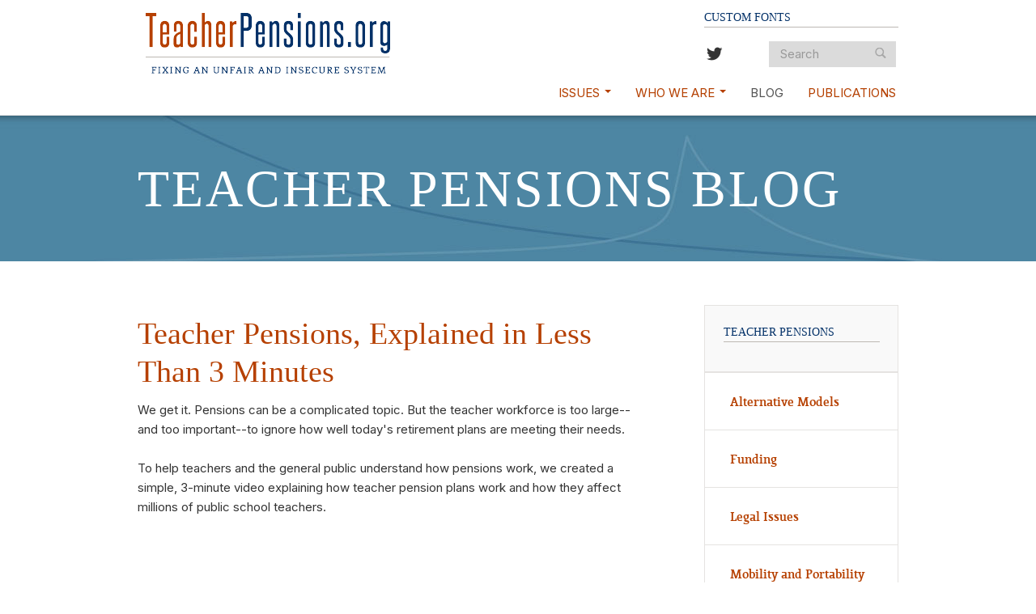

--- FILE ---
content_type: text/html; charset=utf-8
request_url: https://www.teacherpensions.org/blog?page=5
body_size: 19695
content:
<!DOCTYPE html>
<html lang="en" dir="ltr"
  xmlns:content="http://purl.org/rss/1.0/modules/content/"
  xmlns:dc="http://purl.org/dc/terms/"
  xmlns:foaf="http://xmlns.com/foaf/0.1/"
  xmlns:rdfs="http://www.w3.org/2000/01/rdf-schema#"
  xmlns:sioc="http://rdfs.org/sioc/ns#"
  xmlns:sioct="http://rdfs.org/sioc/types#"
  xmlns:skos="http://www.w3.org/2004/02/skos/core#"
  xmlns:xsd="http://www.w3.org/2001/XMLSchema#">
<head profile="http://www.w3.org/1999/xhtml/vocab">
  <meta charset="utf-8">
  <meta name="viewport" content="width=device-width, initial-scale=1.0">
  <meta http-equiv="Content-Type" content="text/html; charset=utf-8" />
<link rel="alternate" type="application/rss+xml" title="Recent Blog Posts" href="https://www.teacherpensions.org/blog/feed" />
<script id="mcjs">!function(c,h,i,m,p){m=c.createElement(h),p=c.getElementsByTagName(h)[0],m.async=1,m.src=i,p.parentNode.insertBefore(m,p)}(document,"script","https://chimpstatic.com/mcjs-connected/js/users/62952d1d0f23d61937081ed4a/ce24bdeae3afa306e28e2c9a0.js");</script><link rel="shortcut icon" href="https://www.teacherpensions.org/sites/all/themes/bep/favicon.ico" type="image/vnd.microsoft.icon" />
<meta name="generator" content="Drupal 7 (https://www.drupal.org)" />
<link rel="canonical" href="https://www.teacherpensions.org/blog" />
<link rel="shortlink" href="https://www.teacherpensions.org/blog" />
<meta property="og:site_name" content="TeacherPensions.org" />
<meta property="og:type" content="article" />
<meta property="og:url" content="https://www.teacherpensions.org/blog" />
<meta property="og:title" content="Teacher Pensions Blog" />
<meta name="twitter:card" content="summary" />
<meta name="twitter:url" content="https://www.teacherpensions.org/blog" />
<meta name="twitter:title" content="Teacher Pensions Blog" />
  <title>Teacher Pensions Blog | Page 6 | TeacherPensions.org</title>
  <style>
@import url("https://www.teacherpensions.org/modules/system/system.base.css?s8v5wy");
</style>
<style>
@import url("https://www.teacherpensions.org/modules/field/theme/field.css?s8v5wy");
@import url("https://www.teacherpensions.org/sites/all/modules/contrib/views/css/views.css?s8v5wy");
@import url("https://www.teacherpensions.org/sites/all/modules/contrib/media/modules/media_wysiwyg/css/media_wysiwyg.base.css?s8v5wy");
</style>
<style>
@import url("https://www.teacherpensions.org/sites/all/modules/contrib/ctools/css/ctools.css?s8v5wy");
@import url("https://www.teacherpensions.org/sites/all/modules/contrib/panels/css/panels.css?s8v5wy");
</style>
<style>
@import url("https://www.teacherpensions.org/sites/all/themes/bep/css/style.css?s8v5wy");
</style>
  <!-- HTML5 element support for IE6-8 -->
  <!--[if lt IE 9]>
    <script src="//html5shiv.googlecode.com/svn/trunk/html5.js"></script>
  <![endif]-->
  <script src="//ajax.googleapis.com/ajax/libs/jquery/1.12.4/jquery.min.js"></script>
<script>window.jQuery || document.write("<script src='/sites/all/modules/contrib/browserclass/jquery_update/replace/jquery/1.12/jquery.min.js'>\x3C/script>")</script>
<script src="https://www.teacherpensions.org/misc/jquery-extend-3.4.0.js?v=1.12.4"></script>
<script src="https://www.teacherpensions.org/misc/jquery-html-prefilter-3.5.0-backport.js?v=1.12.4"></script>
<script src="https://www.teacherpensions.org/misc/jquery.once.js?v=1.2"></script>
<script src="https://www.teacherpensions.org/misc/drupal.js?s8v5wy"></script>
<script src="https://www.teacherpensions.org/sites/all/modules/contrib/browserclass/jquery_update/js/jquery_browser.js?v=0.0.1"></script>
<script src="https://www.teacherpensions.org/misc/form-single-submit.js?v=7.99"></script>
<script src="https://www.teacherpensions.org/sites/all/modules/contrib/entityreference/js/entityreference.js?s8v5wy"></script>
<script src="https://www.teacherpensions.org/sites/all/modules/contrib/google_analytics/googleanalytics.js?s8v5wy"></script>
<script src="https://www.teacherpensions.org/sites/all/modules/contrib/field_group/field_group.js?s8v5wy"></script>
<script src="https://www.googletagmanager.com/gtag/js?id=G-CVYG64YV8Q"></script>
<script>window.dataLayer = window.dataLayer || [];function gtag(){dataLayer.push(arguments)};gtag("js", new Date());gtag("set", "developer_id.dMDhkMT", true);gtag("config", "G-CVYG64YV8Q", {"groups":"default"});</script>
<script src="https://www.teacherpensions.org/sites/all/modules/custom/bep_helper/js/bep-rss-feed.js?s8v5wy"></script>
<script src="https://www.teacherpensions.org/sites/all/themes/bep/bootstrap/js/bootstrap-affix.js?s8v5wy"></script>
<script src="https://www.teacherpensions.org/sites/all/themes/bep/bootstrap/js/bootstrap-alert.js?s8v5wy"></script>
<script src="https://www.teacherpensions.org/sites/all/themes/bep/bootstrap/js/bootstrap-button.js?s8v5wy"></script>
<script src="https://www.teacherpensions.org/sites/all/themes/bep/bootstrap/js/bootstrap-carousel.js?s8v5wy"></script>
<script src="https://www.teacherpensions.org/sites/all/themes/bep/bootstrap/js/bootstrap-collapse.js?s8v5wy"></script>
<script src="https://www.teacherpensions.org/sites/all/themes/bep/bootstrap/js/bootstrap-dropdown.js?s8v5wy"></script>
<script src="https://www.teacherpensions.org/sites/all/themes/bep/bootstrap/js/bootstrap-modal.js?s8v5wy"></script>
<script src="https://www.teacherpensions.org/sites/all/themes/bep/bootstrap/js/bootstrap-tooltip.js?s8v5wy"></script>
<script src="https://www.teacherpensions.org/sites/all/themes/bep/bootstrap/js/bootstrap-popover.js?s8v5wy"></script>
<script src="https://www.teacherpensions.org/sites/all/themes/bep/bootstrap/js/bootstrap-scrollspy.js?s8v5wy"></script>
<script src="https://www.teacherpensions.org/sites/all/themes/bep/bootstrap/js/bootstrap-transition.js?s8v5wy"></script>
<script src="https://www.teacherpensions.org/sites/all/themes/bep/bootstrap/js/bootstrap-typeahead.js?s8v5wy"></script>
<script>jQuery.extend(Drupal.settings, {"basePath":"\/","pathPrefix":"","setHasJsCookie":0,"ajaxPageState":{"theme":"bep","theme_token":"bY1NWvSJ2a84bftpncLW7dldKYzIWt-wJGkLEUnF-Fg","js":{"\/\/ajax.googleapis.com\/ajax\/libs\/jquery\/1.12.4\/jquery.min.js":1,"0":1,"misc\/jquery-extend-3.4.0.js":1,"misc\/jquery-html-prefilter-3.5.0-backport.js":1,"misc\/jquery.once.js":1,"misc\/drupal.js":1,"sites\/all\/modules\/contrib\/browserclass\/jquery_update\/js\/jquery_browser.js":1,"misc\/form-single-submit.js":1,"sites\/all\/modules\/contrib\/entityreference\/js\/entityreference.js":1,"sites\/all\/modules\/contrib\/google_analytics\/googleanalytics.js":1,"sites\/all\/modules\/contrib\/field_group\/field_group.js":1,"https:\/\/www.googletagmanager.com\/gtag\/js?id=G-CVYG64YV8Q":1,"1":1,"sites\/all\/modules\/custom\/bep_helper\/js\/bep-rss-feed.js":1,"sites\/all\/themes\/bep\/bootstrap\/js\/bootstrap-affix.js":1,"sites\/all\/themes\/bep\/bootstrap\/js\/bootstrap-alert.js":1,"sites\/all\/themes\/bep\/bootstrap\/js\/bootstrap-button.js":1,"sites\/all\/themes\/bep\/bootstrap\/js\/bootstrap-carousel.js":1,"sites\/all\/themes\/bep\/bootstrap\/js\/bootstrap-collapse.js":1,"sites\/all\/themes\/bep\/bootstrap\/js\/bootstrap-dropdown.js":1,"sites\/all\/themes\/bep\/bootstrap\/js\/bootstrap-modal.js":1,"sites\/all\/themes\/bep\/bootstrap\/js\/bootstrap-tooltip.js":1,"sites\/all\/themes\/bep\/bootstrap\/js\/bootstrap-popover.js":1,"sites\/all\/themes\/bep\/bootstrap\/js\/bootstrap-scrollspy.js":1,"sites\/all\/themes\/bep\/bootstrap\/js\/bootstrap-transition.js":1,"sites\/all\/themes\/bep\/bootstrap\/js\/bootstrap-typeahead.js":1},"css":{"modules\/system\/system.base.css":1,"modules\/field\/theme\/field.css":1,"sites\/all\/modules\/contrib\/views\/css\/views.css":1,"sites\/all\/modules\/contrib\/media\/modules\/media_wysiwyg\/css\/media_wysiwyg.base.css":1,"sites\/all\/modules\/contrib\/ctools\/css\/ctools.css":1,"sites\/all\/modules\/contrib\/panels\/css\/panels.css":1,"sites\/all\/themes\/bep\/css\/style.css":1}},"field_group":{"div":"full"},"better_exposed_filters":{"views":{"blog":{"displays":{"page":{"filters":[]}}}}},"googleanalytics":{"account":["G-CVYG64YV8Q"],"trackOutbound":1,"trackMailto":1,"trackDownload":1,"trackDownloadExtensions":"7z|aac|arc|arj|asf|asx|avi|bin|csv|doc(x|m)?|dot(x|m)?|exe|flv|gif|gz|gzip|hqx|jar|jpe?g|js|mp(2|3|4|e?g)|mov(ie)?|msi|msp|pdf|phps|png|ppt(x|m)?|pot(x|m)?|pps(x|m)?|ppam|sld(x|m)?|thmx|qtm?|ra(m|r)?|sea|sit|tar|tgz|torrent|txt|wav|wma|wmv|wpd|xls(x|m|b)?|xlt(x|m)|xlam|xml|z|zip"},"urlIsAjaxTrusted":{"\/blog?page=5":true}});</script>
</head>
<body class="html not-front not-logged-in one-sidebar sidebar-second page-blog chrome chrome131 mac desktop" >
  <div id="skip-link">
    <a href="#main-content" class="element-invisible element-focusable">Skip to main content</a>
  </div>
    <header id="navbar" role="banner" class="navbar navbar-static-top">
  <div class="navbar-inner">
    <div class="container">
      <!-- .btn-navbar is used as the toggle for collapsed navbar content -->
      <a class="btn btn-navbar" data-toggle="collapse" data-target=".nav-collapse">
        <span class="icon-bar"></span>
        <span class="icon-bar"></span>
        <span class="icon-bar"></span>
      </a>

              <a class="logo pull-left" href="/" title="Home">
          <img src="https://www.teacherpensions.org/sites/all/themes/bep/logo.png" alt="Home" />
        </a>
      
            	  	<div class="top-bar hidden-phone">
	  			  <div class="region region-header">
    <section id="block-block-9" class="block block-block clearfix">

        <h2 class="block-title">Custom fonts</h2>
    
  <link rel="preconnect" href="https://fonts.googleapis.com" />
<link rel="preconnect" href="https://fonts.gstatic.com" crossorigin="" />
<link href="https://fonts.googleapis.com/css2?family=Inter:wght@100..900&amp;display=swap" rel="stylesheet" />
  
</section> <!-- /.block -->
<section id="block-block-3" class="block block-block social-follow clearfix">

      
  <ul class="social-media-follow">
<li><a class="sm-twitter" href="https://twitter.com/TeacherPension" title="Twitter"></a></li>
<!--//<li><a class="sm-facebook" href="https://www.facebook.com/EchoDitto" title="Facebook"></a></li>!--></ul>
  
</section> <!-- /.block -->
<section id="block-search-form" class="block block-search clearfix">

      
  <form class="form-search content-search" action="/blog?page=5" method="post" id="search-block-form" accept-charset="UTF-8"><div><div>
      <h2 class="element-invisible">Search form</h2>
    <div class="input-append"><input title="Enter the terms you wish to search for." class="search-query span2 form-text" placeholder="Search" type="text" id="edit-search-block-form--2" name="search_block_form" value="" size="15" maxlength="128" /><button type="submit" class="btn"><i class="icon-search"></i><span class="element-invisible">Search</span></button></div><button class="element-invisible btn btn-primary form-submit" id="edit-submit" name="op" value="Search" type="submit">Search</button>
<input type="hidden" name="form_build_id" value="form-sUGZCIngvV3nBANTv5NKoDTOnWzWkXKhCP7cCvr2mC4" />
<input type="hidden" name="form_id" value="search_block_form" />
</div>
</div></form>  
</section> <!-- /.block -->
  </div>
	  	</div>
	                <div class="nav-collapse collapse">
          <nav role="navigation">
                          <ul class="menu nav"><li class="first expanded dropdown"><a href="/about-teacher-pensions" class="dropdown-toggle" data-toggle="dropdown" data-target="#">Issues <span class="caret"></span></a><ul class="dropdown-menu"><li class="first leaf"><a href="/about-teacher-pensions" title="">Teacher Pension Overview</a></li>
<li class="leaf"><a href="/topics/alternative-models" title="">Alternative Models</a></li>
<li class="leaf"><a href="/topics/funding" title="">Funding</a></li>
<li class="leaf"><a href="/topics/legal-issues" title="">Legal Issues</a></li>
<li class="leaf"><a href="/topics/mobility-and-portability" title="">Mobility and Portability</a></li>
<li class="leaf"><a href="/topics/pension-politics" title="">Pension Politics</a></li>
<li class="leaf"><a href="/topics/pensions-and-human-capital" title="">Pensions and Human Capital</a></li>
<li class="leaf"><a href="/topics/retirement-insecurity" title="">Retirement Insecurity</a></li>
<li class="leaf"><a href="/topics/state-pension-plans" title="">State Pension Plans</a></li>
<li class="last leaf"><a href="/topics/teachers-and-social-security" title="">Teachers and Social Security</a></li>
</ul></li>
<li class="expanded dropdown"><a href="/about-us" class="dropdown-toggle" data-toggle="dropdown" data-target="#">Who We Are <span class="caret"></span></a><ul class="dropdown-menu"><li class="first leaf"><a href="/about-us" title="">About Us</a></li>
<li class="last leaf"><a href="/contact-us">Contact Us</a></li>
</ul></li>
<li class="leaf active-trail active"><a href="/blog" title="" class="active-trail active">Blog</a></li>
<li class="last leaf"><a href="/publications">Publications</a></li>
</ul>            
          </nav>
        </div>
          </div>
  </div>
</header>
	<section class="hero hidden-phone">
		<div class="hero-inner ">
			<div class="container">
																<h1 class="page-header">Teacher Pensions Blog</h1>
								
			</div>
		</div>
	</section>

	<div class="main-container container">

  <header role="banner" id="page-header">
    
  </header> <!-- /#header -->

  <div class="row-fluid">

    
    <section class="main_page span8">
            <a id="main-content"></a>
              <aside role="complementary">
            <div class="region region-before-title">
    <section id="block-block-8" class="block block-block clearfix">

      
  <div class="field field-name-title field-type-ds field-label-hidden"><div class="field-items"><div class="field-item even"><h2><a href="http://www.teacherpensions.org/resource/teacher-pensions-explained-less-3-minutes">Teacher Pensions, Explained in Less Than 3 Minutes</a></h2></div></div></div><p>We get it. Pensions can be a complicated topic. But the teacher workforce is too large--and too important--to ignore how well today&#39;s retirement plans are meeting their needs.<br /><br />To help teachers and the general public understand how pensions work, we created a simple, 3-minute video explaining how teacher pension plans work and how they affect millions of public school teachers.</p><p>&nbsp;</p><p><iframe allowfullscreen="" frameborder="0" height="315" src="https://www.youtube.com/embed/ujw9t8RLAJo" width="560"></iframe></p><p>&nbsp;</p><p>&nbsp;</p>  
</section> <!-- /.block -->
  </div>
        </aside> <!-- /#before_title -->
      <!-- moved this into the Hero section in the header,inc
                          <h1 class="page-header">Teacher Pensions Blog</h1>
            -->
                                            	<div class="content_wrap">
<div class="view view-blog view-id-blog view-display-id-page view-dom-id-f8a4d12ac5c4cc99941fd65f455dd8ba">
        
  
  
      <div class="view-content">
      <div class="item-list">    <ul>          <li class="views-row views-row-1 views-row-odd views-row-first"><div  about="/blog/top-10-teacher-pension-stories-2019" typeof="sioc:Item foaf:Document" class="ds-1col node node-blog view-mode-full clearfix">

  
  <div class="field field-name-title field-type-ds field-label-hidden"><div class="field-items"><div class="field-item even" property="dc:title"><h2><a href="/blog/top-10-teacher-pension-stories-2019">The Top 10 Teacher Pension Stories From 2019</a></h2></div></div></div><div id="node-blog-full-group-meta" class=" group-meta field-group-div"><div class="field field-name-post-date field-type-ds field-label-hidden"><div class="field-items"><div class="field-item even">January 14, 2020</div></div></div><div class="field field-name-add-this-custom field-type-ds field-label-hidden"><div class="field-items"><div class="field-item even"><div class="addthis_inline_share_toolbox" data-url='https://www.teacherpensions.org/blog/top-10-teacher-pension-stories-2019' data-title='The Top 10 Teacher Pension Stories From 2019'></div>
  <script type="text/javascript">var addthis_config = {"data_track_addressbar":false,"data_track_clickback":false};
  var addthis_share = addthis_share || {};
  addthis_share = {passthrough : {twitter: {via: "TeacherPension"}},url_transforms:{shorten:{twitter:"bitly"}},shorteners:{bitly:{}}}</script>
  <script type="text/javascript" src="//s7.addthis.com/js/300/addthis_widget.js#pubid=ra-5f628d645286caf9"></script></div></div></div><div class="field field-name-field-author field-type-entityreference field-label-hidden"><div class="field-items"><div class="field-item even"><a href="/author/chad-aldeman">Chad Aldeman</a></div></div></div></div><div class="field field-name-body field-type-text-with-summary field-label-hidden"><div class="field-items"><div class="field-item even" property="content:encoded"><p>Here at <a href="https://www.teacherpensions.org/">TeacherPensions.org</a>,&nbsp; we know pensions can be complicated. Thanks to teachers and their family members finding our site as they search for information about how pension rules affect them, 2019 was another banner year for our traffic figures. We aim to help teachers understand how their benefits work through simple, clear explanations.&nbsp;&nbsp;</p><p>As we look back on 2019, pensions and other employee benefits <a href="https://www.teacherpensions.org/blog/employee-benefits-continue-drain-district-budgets">continued </a>to <a href="https://www.teacherpensions.org/blog/how-school-spending-changing">eat </a>into teacher salaries, and new research documented the ways pensions affect teachers, schools, and students. To recap the year in pension analysis, here's a list of our most popular work from 2019:&nbsp;</p><p><strong>10.&nbsp;</strong><strong><a href="https://www.teacherpensions.org/blog/how-teacher-pensions-exacerbate-inequities-rural-and-urban-school-districts">How Teacher Pensions Exacerbate Inequities in Rural and Urban School Districts</a>:</strong>&nbsp;Pension plan benefit formulas typically depend on two main variables--salary and years of experience. Teacher pension plans in particular tend multiply those variables to determine benefits for all educators across an entire state, but teachers and school district resources are not equitably distributed across states. This piece found that rural districts, with lower salaries, and urban districts, with higher staff turnover, receieve lower pension benefits compared to educators in suburban schools.&nbsp;</p><p><strong>9.&nbsp;</strong><strong><a href="https://www.teacherpensions.org/blog/technically-speaking-ohio-school-districts-dont-contribute-ohio-teacher-pension-benefits">Technically Speaking, Ohio School Districts Don't Contribute to Ohio Teacher Pension Benefits</a>:&nbsp;</strong>In Ohio, school districts are contributing 14 percent of each teacher's salary toward the state pension plan. However, all of that money is going to pay down the pension plan's unfunded liabilities. In fact, a portion of Ohio teachers' own contributions are also being spent on the pension plan's unfunded liabilities. Crazy as it may sound, the average Ohio teacher is getting back less from the pension plan than they themselves are putting into it.&nbsp;</p><p><strong>8.&nbsp;</strong><strong><a href="https://www.teacherpensions.org/blog/most-teachers-vesting-periods-dont-matter">For Most Teachers, Vesting Periods Don't Matter</a>:&nbsp;</strong>Under most retirement plans, employees begin to qualify for employer-provided retirement benefits once they reach the plan's vesting period. But under pension plans, like those offered to most teachers, merely qualifying for a pension does not necessarily translate into much of a benefit, particularly for younger workers. For teachers who begin their careers before age 45 or 50, vesting won't matter at all; they may even be better off withdrawing their funds immediately than waiting to collect a benefit when they retire.&nbsp;</p><p><strong>7.&nbsp;</strong><strong><a href="https://www.teacherpensions.org/resource/insufficient-how-state-pension-plans-leave-teachers-inadequate-retirement-savings">Insufficient: How State Pension Plans Leave Teachers With Inadequate Retirement Savings</a></strong>:<strong>&nbsp;</strong>In the retirement world, it's common to hear people assume that workers who are covered by a pension plan are better off than workers with other types of retirement plans. That perception is doubly true for teacher pension plans. But in this piece, we found that a new, young teacher in a typical state would have to stay for 28 years before qualifying for an "adequate" retirement benefit. Teachers who fall short will have to work longer, save more in their personal accounts, or rely on other forms of income in their retirement years. There are cost-neutral plan design options that would put all teachers on a path to a secure retirement.&nbsp;</p><p><strong>6.&nbsp;</strong><strong><a href="https://www.teacherpensions.org/blog/new-actuarial-study-good-news-teachers-price-tag-states">New Actuarial Study: Good News for Teachers, but With a Price Tag for States</a>:&nbsp;</strong>Teachers are living longer, and the average retired teacher can expect to live to 88 or 90 years old, depending on their gender. While these new actuarial findings may come as good news for teachers and their family members, they do come with a cost for state pension plans.&nbsp;</p><p><strong>5.&nbsp;</strong><strong><a href="https://www.teacherpensions.org/blog/californias-hidden-pension-gap-state-spending-teacher-pensions-exacerbates-school-district">California's Hidden Pension Gap: State Spending on Teacher Pensions Exacerbates School District Inequities</a>:&nbsp;</strong>As with the #10 story highlighted above, this piece found that wealthier school districts in California benefited slightly more from the state's investments in teacher pensions than poorer districts did. Less-needy districts – those with fewer low-income, English learner, and foster youth students – benefit more because their teachers have higher salaries.&nbsp;</p><p><strong>4.&nbsp;</strong><strong><a href="https://www.teacherpensions.org/resource/how-do-retirement-plans-work-teachers">Teacher Pension Plans: How They Work, and How They Affect Recruitment, Retention, and Equity</a>:&nbsp;</strong>In this easy-to-read PowerPoint slide deck, we look at the history of teacher pension plans and how they interact with key education issues facing our schools today, including attracting and retaining high-quality teachers and providing equitable resources for disadvantaged students.&nbsp;</p><p><strong>3.&nbsp;</strong><strong><a href="https://www.teacherpensions.org/resource/social-security-teacher-pensions-and-%E2%80%9Cqualified%E2%80%9D-retirement-plan-test">Social Security, Teacher Pensions, and the “Qualified” Retirement Plan Test</a>:&nbsp;</strong>In 15 states and the District of Columbia, public school teachers do not participate in Social Security. While working in those states, teachers neither contribute nor earn benefits toward the nationally portable, progressive benefit structure that many Americans depend on. Although there are federal rules designed to protect those workers, we find that those rules fail to protect many short- and medium-term workers who leave their service with only minimal retirement benefits.&nbsp;</p><p><strong>2.&nbsp;</strong><strong><a href="https://www.teacherpensions.org/blog/update-what-average-teacher-pension-my-state">Update: What is the Average Teacher Pension in My State?</a>:&nbsp;</strong>In 2019, we updated one of our most popular pieces of all time--a 2016 post looking at the "average" teacher pension in each state. In the new version, we updated the state figures, provided additional context, and added new features to improve the user experience. Although knowing the “average" pension in each state can be interesting, we caution that it may not reflect the amounts many teachers actually earn.&nbsp;</p><p><strong>1.&nbsp;</strong><strong><a href="https://www.teacherpensions.org/blog/what-age-do-teachers-start-teaching">At What Age Do Teachers Start Teaching?</a>:&nbsp;</strong>Our most popular post of 2019 provides data on the average age teachers begin their careers in each state. While a teacher's age may not affect their teaching ability, age is an important factor when it comes to calculating teacher pension benefits.&nbsp;Because teacher pension formulas are based on a teacher's salary in the last year they taught, regardless of when that took place, pensions offer greater rewards for late-career service than than they do for the same years performed earlier in the teacher's career. From a policy standpoint, it may not make a whole lot of sense to prioritize some teachers over others. But that's exactly what teacher pensions do.&nbsp;</p></div></div></div><div class="field field-name-field-taxonomy field-type-taxonomy-term-reference field-label-above"><div class="field-label">Taxonomy:&nbsp;</div><div class="field-items"><div class="field-item even"><a href="/blog-taxonomy/state-pension-plans" typeof="skos:Concept" property="rdfs:label skos:prefLabel" datatype="">State Pension Plans</a></div></div></div><ul class="links inline"><li class="comment_forbidden first last"></li>
</ul></div>

</li>
          <li class="views-row views-row-2 views-row-even"><div  about="/blog/cautionary-tale-teacher-403b-accounts-1" typeof="sioc:Item foaf:Document" class="ds-1col node node-blog view-mode-full clearfix">

  
  <div class="field field-name-title field-type-ds field-label-hidden"><div class="field-items"><div class="field-item even" property="dc:title"><h2><a href="/blog/cautionary-tale-teacher-403b-accounts-1">A Cautionary Tale on Teacher 403(b) Accounts</a></h2></div></div></div><div id="node-blog-full-group-meta--2" class=" group-meta field-group-div"><div class="field field-name-post-date field-type-ds field-label-hidden"><div class="field-items"><div class="field-item even">December 20, 2019</div></div></div><div class="field field-name-add-this-custom field-type-ds field-label-hidden"><div class="field-items"><div class="field-item even"><div class="addthis_inline_share_toolbox" data-url='https://www.teacherpensions.org/blog/cautionary-tale-teacher-403b-accounts-1' data-title='A Cautionary Tale on Teacher 403(b) Accounts'></div>
  <script type="text/javascript">var addthis_config = {"data_track_addressbar":false,"data_track_clickback":false};
  var addthis_share = addthis_share || {};
  addthis_share = {passthrough : {twitter: {via: "TeacherPension"}},url_transforms:{shorten:{twitter:"bitly"}},shorteners:{bitly:{}}}</script>
  <script type="text/javascript" src="//s7.addthis.com/js/300/addthis_widget.js#pubid=ra-5f628d645286caf9"></script></div></div></div><div class="field field-name-field-author field-type-entityreference field-label-hidden"><div class="field-items"><div class="field-item even"><a href="/author/chad-aldeman">Chad Aldeman</a></div></div></div></div><div class="field field-name-body field-type-text-with-summary field-label-hidden"><div class="field-items"><div class="field-item even" property="content:encoded"><p>The <em>Wall Street Journal </em>has <a href="https://www.wsj.com/articles/teachers-pay-high-fees-for-retirement-funds-unions-are-partly-to-blame-11576684664?shareToken=st0f34b146dd4946729b2f697f35516ae4&amp;reflink=article_email_share">an important story</a> up this month by reporters&nbsp;Anne Tergesen and Gretchen Morgenson on how unions receive kickbacks from companies peddling high-fee 403(b) accounts to teachers. Here's just one story:&nbsp;</p><p>&nbsp;</p><blockquote><p>Teacher David Hamblen said a recommendation by the National Education Association was a key reason he put 403(b) savings in an annuity before his 2010 retirement from the El Dorado Union High School District in Placerville, Calif.&nbsp;</p><p>&nbsp;</p><p>The NEA is the nation’s largest teachers union, with some three million members. “I thought that if they were recommending it, it must be a very good product,” Mr. Hamblen said.</p><p>&nbsp;</p><p>Around 2007, he read an article that mentioned payments an NEA affiliate received from an insurance company. With another public-schools employee, he sued the union, as well as insurance company Security Benefit Corp. and others. The suit, filed in federal court in the Western District of Washington in Tacoma, alleged that 403(b) participants were harmed by an arrangement in which the NEA and an affiliate endorsed high-cost investments from providers....</p><p>&nbsp;</p><p>Mr. Hamblen in California lost his lawsuit challenging the NEA subsidiary’s deal with investment providers. A federal appeals court said the union and its subsidiary didn’t have a fiduciary obligation to make sure that fees on retirement-plan products were reasonable. Generally, public-school teachers’ 403(b) plans are exempt from federal pension law requiring 401(k)-plan sponsors to act in participants’ best interests.&nbsp;</p></blockquote><p>&nbsp;</p><p>Although teachers should consult with their own financial advisors before making any decisions, they can check out the nonprofit website&nbsp;<a href="https://403bwise.org/">403(b)wise</a> for more personal stories like this one, plus suggestions on how to get out of a bad 403(b) or avoid getting into one in the first place.&nbsp;</p></div></div></div><div class="field field-name-field-taxonomy field-type-taxonomy-term-reference field-label-above"><div class="field-label">Taxonomy:&nbsp;</div><div class="field-items"><div class="field-item even"><a href="/blog-taxonomy/retirement-insecurity" typeof="skos:Concept" property="rdfs:label skos:prefLabel" datatype="">Retirement Insecurity</a></div></div></div><ul class="links inline"><li class="comment_forbidden first last"></li>
</ul></div>

</li>
          <li class="views-row views-row-3 views-row-odd"><div  about="/blog/colorado-cutting-teacher-retirement-benefits-again" typeof="sioc:Item foaf:Document" class="ds-1col node node-blog view-mode-full clearfix">

  
  <div class="field field-name-title field-type-ds field-label-hidden"><div class="field-items"><div class="field-item even" property="dc:title"><h2><a href="/blog/colorado-cutting-teacher-retirement-benefits-again">Colorado Is Cutting Teacher Retirement Benefits. Again. </a></h2></div></div></div><div id="node-blog-full-group-meta--3" class=" group-meta field-group-div"><div class="field field-name-post-date field-type-ds field-label-hidden"><div class="field-items"><div class="field-item even">December 18, 2019</div></div></div><div class="field field-name-add-this-custom field-type-ds field-label-hidden"><div class="field-items"><div class="field-item even"><div class="addthis_inline_share_toolbox" data-url='https://www.teacherpensions.org/blog/colorado-cutting-teacher-retirement-benefits-again' data-title='Colorado Is Cutting Teacher Retirement Benefits. Again. '></div>
  <script type="text/javascript">var addthis_config = {"data_track_addressbar":false,"data_track_clickback":false};
  var addthis_share = addthis_share || {};
  addthis_share = {passthrough : {twitter: {via: "TeacherPension"}},url_transforms:{shorten:{twitter:"bitly"}},shorteners:{bitly:{}}}</script>
  <script type="text/javascript" src="//s7.addthis.com/js/300/addthis_widget.js#pubid=ra-5f628d645286caf9"></script></div></div></div><div class="field field-name-field-author field-type-entityreference field-label-hidden"><div class="field-items"><div class="field-item even"><a href="/author/chad-aldeman">Chad Aldeman</a></div></div></div></div><div class="field field-name-body field-type-text-with-summary field-label-hidden"><div class="field-items"><div class="field-item even" property="content:encoded"><p>In 2018, I <a href="https://www.teacherpensions.org/blog/colorado-teachers-deserve-say-over-their-retirement">warned </a>that Colorado was on the verge of cutting teacher retirement benefits. <a href="https://www.coloradopolitics.com/news/pera-will-need-higher-employer-and-employee-contributions-in-officials/article_32037cde-1537-11ea-b6a3-27c86203cd91.html?utm_source=newsletter&amp;utm_medium=email&amp;utm_campaign=cb_bureau_colorado">Earlier this month</a>, Colorado's Public Employee's Retirement Association (PERA) did just that.&nbsp;</p><p>Under the provisions of a <a href="https://leg.colorado.gov/bills/sb18-200">2018 law</a>, PERA has the authority to raise employee contribution rates when the pension fund needs it. That&nbsp;legislation also extended&nbsp;<a href="https://www.copera.org/members/pera-defined-contribution-dc-plan">a generous, portable</a>&nbsp;retirement plan called PERA-DC as an option to <em>almost all</em> state and local government employees.</p><p>To everyone except teachers, that is. As I wrote at the time, this defined contribution plan would have been better for the vast majority of Colorado teachers. But no. The state’s teachers unions fought to preserve the existing defined benefit pension system and adamantly <a href="https://www.coloradoea.org/content/protect-pera-wearred-public-ed">opposed </a>giving teachers a choice over their retirement. As a result, all teachers are stuck facing higher contribution rates and lower cost-of-living adjustments, and teachers hired after 2020 will get an even worse pension plan.</p><p>This is not a new trend. Colorado has been raising contribution rates and <a href="https://www.teacherpensions.org/resource/few-reach-peaks-how-fix-colorados-teacher-pensions">cutting</a> teacher retirement benefits since 2005. By 2020, they will essentially have six tiers of benefits based on when the employee started their service. Five of those tiers were created since 2005, and each tier is worse than the one that came before it.</p><p>To show what this looks like, consider the graph below. It shows how a teacher’s pension value increases over time, net of their own contributions, depending on when they begin their employment. For simplicity’s sake, I’ve condensed the benefit tiers into three different time periods. For workers who began teaching in Colorado prior to 2011, their net pension benefit looks like the black line. It was not a great plan even then, and a 25-year-old beginning teacher would have had to serve for at least 20 years before qualifying for a pension worth more than her own contributions. Needless to say, most Colorado teachers don’t make it that far.</p><p>But rather than fixing this problem, Colorado keeps making it worse. In 2010, Colorado legislators cut benefits for all teachers who began their service in 2011 or later (represented by the gray line in the chart). Teachers would have to work longer for their benefits, and it would take them longer to reach the benefit “peak.”</p><p>Even that cut has not been enough. The state’s unfunded liability has continued to grow, despite a record run in the stock market, so in 2018 year legislators went back to the bargaining table to address the teacher pension problem again. And once again, they cut benefits for new workers. The red line shows what retirement benefits will look like for all teachers hired after 2020. They will be forced to pay higher contributions for less generous benefits, making their net pension value even worse. The same 25-year-old teacher must stay for 26 years before her pension is finally worth more than her own contributions plus interest. Needless to say, even fewer Colorado teachers in the future will make it that far.</p><p><img alt="" data-delta="1" data-fid="517" data-media-element="1" src="https://www.teacherpensions.org/sites/default/files/CO_teacher%20pension%20changes%20over%20time.png" title="" typeof="foaf:Image"></p><p>Colorado is also one of the <a href="https://www.teacherpensions.org/resource/explainer-video-teacher-pensions-and-social-security-coverage">15 states</a> that does not enroll its teachers in Social Security. Teachers have nothing else to fall back on, and yet the state has created a plan that purposefully limits adequate retirement benefits to only a small fraction of people who remain teaching in Colorado for their entire career. That shouldn’t even be <a href="https://www.teacherpensions.org/resource/social-security-teacher-pensions-and-%E2%80%9Cqualified%E2%80%9D-retirement-plan-test">legal</a>.</p><p>Now, all other state employees in Colorado except teachers have the option to join the portable PERA-DC plan. Under that plan, participating employees will contribute 8 percent of their salary, and employers will chip in another 10 percent. It’s run by the state, which ensures members have good investment options with low fees. Based on my estimates, <a href="https://www.teacherpensions.org/blog/colorado-teachers-deserve-say-over-their-retirement">more than 90 percent</a> of Colorado teachers would be better off in the PERA-DC plan.&nbsp;&nbsp;</p><p>To be clear, this trend is playing out across the country.&nbsp;In state after state, teachers are being asked to pay more money for the same or <a href="https://www.teacherpensions.org/resource/eating-their-young">worse benefits</a>. But rather that fighting to preserve an expensive, unfair status quo, teachers should demand retirement plans worth fighting for.</p></div></div></div><div class="field field-name-field-taxonomy field-type-taxonomy-term-reference field-label-above"><div class="field-label">Taxonomy:&nbsp;</div><div class="field-items"><div class="field-item even"><a href="/blog-taxonomy/mobility-and-portability" typeof="skos:Concept" property="rdfs:label skos:prefLabel" datatype="">Mobility and Portability</a></div><div class="field-item odd"><a href="/blog-taxonomy/pension-politics" typeof="skos:Concept" property="rdfs:label skos:prefLabel" datatype="">Pension Politics</a></div><div class="field-item even"><a href="/blog-taxonomy/teachers-and-social-security" typeof="skos:Concept" property="rdfs:label skos:prefLabel" datatype="">Teachers and Social Security</a></div></div></div><ul class="links inline"><li class="comment_forbidden first last"></li>
</ul></div>

</li>
          <li class="views-row views-row-4 views-row-even"><div  about="/blog/one-reason-millennials-might-say-%E2%80%9Cok-boomer%E2%80%9D-holiday-season" typeof="sioc:Item foaf:Document" class="ds-1col node node-blog view-mode-full clearfix">

  
  <div class="field field-name-title field-type-ds field-label-hidden"><div class="field-items"><div class="field-item even" property="dc:title"><h2><a href="/blog/one-reason-millennials-might-say-%E2%80%9Cok-boomer%E2%80%9D-holiday-season">One Reason Millennials Might Say “OK Boomer” This Holiday Season</a></h2></div></div></div><div id="node-blog-full-group-meta--4" class=" group-meta field-group-div"><div class="field field-name-post-date field-type-ds field-label-hidden"><div class="field-items"><div class="field-item even">December 12, 2019</div></div></div><div class="field field-name-add-this-custom field-type-ds field-label-hidden"><div class="field-items"><div class="field-item even"><div class="addthis_inline_share_toolbox" data-url='https://www.teacherpensions.org/blog/one-reason-millennials-might-say-“ok-boomer”-holiday-season' data-title='One Reason Millennials Might Say “OK Boomer” This Holiday Season'></div>
  <script type="text/javascript">var addthis_config = {"data_track_addressbar":false,"data_track_clickback":false};
  var addthis_share = addthis_share || {};
  addthis_share = {passthrough : {twitter: {via: "TeacherPension"}},url_transforms:{shorten:{twitter:"bitly"}},shorteners:{bitly:{}}}</script>
  <script type="text/javascript" src="//s7.addthis.com/js/300/addthis_widget.js#pubid=ra-5f628d645286caf9"></script></div></div></div><div class="field field-name-field-author field-type-entityreference field-label-hidden"><div class="field-items"><div class="field-item even"><a href="/author/marguerite-roza">Marguerite Roza</a></div><div class="field-item odd"><a href="/author/chad-aldeman">Chad Aldeman</a></div></div></div></div><div class="field field-name-body field-type-text-with-summary field-label-hidden"><div class="field-items"><div class="field-item even" property="content:encoded"><p>The holidays bring multiple generations together, although that won’t mean they’ll see eye to eye on every issue. In fact, if the discussion turns to pension benefits, it might be tempting for younger family members to respond by saying, “OK Boomer.”</p><p>That now-viral phrase expresses the general frustration that Millennials and Gen Z have with older generations doling out dismissive lectures and being unable to see the perspective of younger generations.</p><p>Teacher pensions (or public pensions generally) may be one of those triggers – largely because it pits generations against each other: Older generations racked up billions in debt and the younger generations <a href="https://edunomicslab.org/2019/11/05/leaders-ignored-teacher-pension-debt-now-theres-less-money-for-teacher-salaries-and-students/?utm_medium=email">are now</a> supposed to pay for it.</p><p>There’s no guarantee pensions will come up at your next family gathering, but if it does, here’s one way that conversation might go:</p><p><strong>Gen Z high school student</strong>: Supposedly our state is spending more money on schools, but it sure feels like my school is getting less.</p><p><strong>Millennial teacher</strong>: I agree. We teachers haven’t seen our salaries grow very much.</p><p><strong>Retired Boomer</strong>: Education spending is up, but a portion of that money is being used to pay for the promises we made to retirees. The pension debt for teachers and other educators is more than $500 billion, and that has to be paid by someone.</p><p><strong>Millennial teacher</strong>:&nbsp;Wait, “we” didn’t make those promises. Why should <em>I</em> pay for those? Even if I stay in teaching, my pension won’t be that generous. Since they changed the rules, I won’t get to retire in my late 40s or early 50s like some of my older colleagues did. And my take-home pay is smaller because I’m paying higher retirement costs than those colleagues did when they were teaching.</p><p><strong>Boomer</strong>: A promise is a promise.&nbsp;</p><p><strong>Millennial</strong>: But aren’t the Boomers the ones who made those promises? We weren’t even there. You made promises that obligated US to pay for YOUR retirement?</p><p><strong>Boomer</strong>: Pensions help attract and retain high-quality teachers.&nbsp;</p><p><strong>Millennial teacher</strong>: Not for my generation! My teacher friends are tired of being asked to take on more responsibilities without any increases in pay.</p><p><strong>Boomer</strong>: Young teachers just need to stick it out. You’ll see. Pensions reward those who are truly committed.&nbsp;</p><p><strong>Millennial</strong>: That sounds like a system that worked well for your generation, but not for mine. The current trajectory is simply not sustainable.</p><p><strong>Boomer:</strong> We can't go back in time and change what was done. Retirees are depending on their pension income.&nbsp;</p><p><strong>Millennial:</strong> Then they should have figured out how to pay for those obligations without passing the buck.</p><p><strong>Boomer</strong>: Let me explain how our government works. People elect their representatives to make decisions for how our public funds are obligated.</p><p><strong>Gen Z high school student:</strong> Ha! Next year I’ll be able to vote. We’ll see how government works then!</p><p><strong>Boomer</strong>: (Sighs.)</p><p><strong>Millennial</strong>: (Frustrated). Our generation will be the first that isn’t as well off as our parents.&nbsp;Why should we be the ones to pay for your generation’s debts?</p><p><strong>Boomer</strong>: Look, this just has to be paid. There’s no way around it. You don’t really have a choice. Leaders will just need to be more fiscally responsible going forward.</p><p><strong>Gen Z and Millennial</strong>:&nbsp; Ok Boomer.</p><p>This is intended as a fictional dialogue, and no actual Boomers, Millennials or Gen Zers were harmed in the process.</p><p>That said, it is increasingly representative of the current public debate over pension funding. At least <a href="https://www.teacherpensions.org/resource/eating-their-young">for now</a>, most states are tackling their pension problems by decreasing benefits for new generations of workers or by diverting funding meant for today’s students. While we aren’t proposing any specific solutions here, the current trajectory may not be tolerable for new generations asked to pay for the promises of the past.&nbsp;&nbsp;</p><p><em>Marguerite Roza is the Director of the <a href="https://edunomicslab.org/">Edunomics Lab </a>at Georgetown University and belongs to none of the generations listed here.&nbsp; Chad Aldeman is a Senior Associate Partner of <a href="https://bellwethereducation.org/">Bellwether Education Partners</a> and is technically a Millennial.&nbsp;</em></p></div></div></div><div class="field field-name-field-taxonomy field-type-taxonomy-term-reference field-label-above"><div class="field-label">Taxonomy:&nbsp;</div><div class="field-items"><div class="field-item even"><a href="/blog-taxonomy/funding" typeof="skos:Concept" property="rdfs:label skos:prefLabel" datatype="">Funding</a></div><div class="field-item odd"><a href="/blog-taxonomy/pension-politics" typeof="skos:Concept" property="rdfs:label skos:prefLabel" datatype="">Pension Politics</a></div><div class="field-item even"><a href="/blog-taxonomy/retirement-insecurity" typeof="skos:Concept" property="rdfs:label skos:prefLabel" datatype="">Retirement Insecurity</a></div></div></div><ul class="links inline"><li class="comment_forbidden first last"></li>
</ul></div>

</li>
          <li class="views-row views-row-5 views-row-odd"><div  about="/blog/do-teachers-value-pay-or-benefits-more" typeof="sioc:Item foaf:Document" class="ds-1col node node-blog view-mode-full clearfix">

  
  <div class="field field-name-title field-type-ds field-label-hidden"><div class="field-items"><div class="field-item even" property="dc:title"><h2><a href="/blog/do-teachers-value-pay-or-benefits-more">Do Teachers Value Pay or Benefits More? </a></h2></div></div></div><div id="node-blog-full-group-meta--5" class=" group-meta field-group-div"><div class="field field-name-post-date field-type-ds field-label-hidden"><div class="field-items"><div class="field-item even">December 8, 2019</div></div></div><div class="field field-name-add-this-custom field-type-ds field-label-hidden"><div class="field-items"><div class="field-item even"><div class="addthis_inline_share_toolbox" data-url='https://www.teacherpensions.org/blog/do-teachers-value-pay-or-benefits-more' data-title='Do Teachers Value Pay or Benefits More? '></div>
  <script type="text/javascript">var addthis_config = {"data_track_addressbar":false,"data_track_clickback":false};
  var addthis_share = addthis_share || {};
  addthis_share = {passthrough : {twitter: {via: "TeacherPension"}},url_transforms:{shorten:{twitter:"bitly"}},shorteners:{bitly:{}}}</script>
  <script type="text/javascript" src="//s7.addthis.com/js/300/addthis_widget.js#pubid=ra-5f628d645286caf9"></script></div></div></div><div class="field field-name-field-author field-type-entityreference field-label-hidden"><div class="field-items"><div class="field-item even"><a href="/author/chad-aldeman">Chad Aldeman</a></div></div></div></div><div class="field field-name-body field-type-text-with-summary field-label-hidden"><div class="field-items"><div class="field-item even" property="content:encoded"><p><div class="media media-element-container media-media_original media-wysiwyg-align-left"><div id="file-643" class="file file-image file-image-jpeg">

        <h2 class="element-invisible"><a href="/file/barbara-biasi-photojpg">Barbara Biasi photo.jpg</a></h2>
    
  
  <div class="content">
    <img style="width: 107px; height: 100px;" class="media-element file-media-original" data-delta="1" typeof="foaf:Image" src="https://www.teacherpensions.org/sites/default/files/Barbara%20Biasi%20photo.jpg" width="859" height="800" alt="" title="" />  </div>

  
</div>
</div></p><p>Do teachers value all forms of compensation the same?&nbsp;</p><p>A recent paper by <a href="https://www.barbarabiasi.com/">Barbara Biasi</a>, an Assistant Professor of Economics at Yale University, sought to find out. Exploiting a natural experiment in the wake of Wisconsin’s controversial Act 10 reforms, Biasi looked at how teachers responded to changes in their take-home pay and changes in their pensions. Read <a href="https://www.barbarabiasi.com/uploads/1/0/1/2/101280322/biasi_pensions.pdf">the paper</a> yourself, or read a lightly edited transcript of our conversation below:</p><p><strong>Aldeman: First, can you give us a brief background on the project. What questions were you trying to address? </strong></p><p><strong>Biasi: </strong>The overarching research question behind the project was trying to understand if and how much public school teachers value their pensions, especially compared to other aspects of their job, such as salary or other non-monetary aspects. More specifically, the project tries to quantify the trade-off teachers are facing when they’re thinking about higher salaries when they work versus higher pensions after they retire.</p><p><strong>Your paper was looking at Wisconsin in particular. For those who are unfamiliar, can you describe the changes Wisconsin made to teacher compensation? </strong></p><p>Yes. Wisconsin is a state that has undergone a lot of changes in public-sector employment generally which have disproportionately affected teachers in the last ten years. There was a large reform package passed in 2011 that former Governor Scott Walker championed as a way to diminish the power of public-sector unions.</p><p>What makes Wisconsin a favorable setting to study the questions I was interested in is that on one side there were rules on the way that unions could operate and the number of things they could negotiate on with school districts, one of them being the salary schedules. In particular, Act 10, which was passed in 2011, prohibits unions from negotiating the salary schedules that determines their pay. What this means in practice is that districts can design those schedules and they’re left free to do whatever they want in terms of compensation. This opened the door for them to implement performance pay or merit-based pay or attach pay to other types of teacher characteristics.</p><p>In an attempt to improve the state’s budget, the reform also changed retirement benefits for public school teachers. Before the reform, teachers weren’t contributing toward their pension at all. School districts were paying the full pension costs. After the reform, however, the burden of pension contributions is now equally split between school districts and teachers. In practice, that was a cut to teacher take-home pay.</p><p><strong>In your paper, you were attempting to disentangle teacher responses to the changes in salary versus the changes in pensions. How did teachers respond to the changes? </strong></p><p>Essentially, two things allowed me to compare the effects of pensions and salaries. The first thing is that the increase in the teacher pension contributions was something that hit all districts equally at one time. This hit at the end of 2011, and there was no variation in how that reform hit school districts.</p><p>In contrast, the end of collective bargaining was phased in as district collective bargaining agreements, which they had negotiated with teachers prior to the state reforms, expired over time. Also, while the change in the pension contribution only affected teachers once, the changes in the collective bargaining, such as the introduction of performance pay, would affect teacher compensation both as they’re working and in pension benefits after they quit working. That’s because teacher pension formulas in Wisconsin (and most other states) are calculated as a function of a teacher’s gross salary.&nbsp;</p><p>What I looked at is how teacher retirement behavior, namely the number of teachers who decide to retire each year, evolved in different districts over time. The idea is that we can infer teachers’’ preferences by looking at their retirement behavior.&nbsp; The variation in how the reforms were phased in allows me to look at how people respond to changes in salaries versus changes in salaries and pensions.</p><p>The one-line summary of what I find is that teachers seem to be more responsive to changes in salaries than they are to changes in pensions.</p><p>I have a couple explanations in the paper for why I think that might be the case. One of the things I explore is that a decrease in net salaries is very salient. People notice that their paycheck is smaller, whereas people might think less about a change in how a pension benefit would be calculated if they decided to retire.</p><p>To test that, I try to see if people who are teaching in schools and grades where a larger share of their colleagues are also eligible to retire—in Wisconsin that means being at least 55 with five or more years of experience—whether those teachers are more responsive to changes in pensions. The idea with this test is to see if people being more exposed to how the pension plan works are also more likely to retire. And they are. People who have more colleagues who are thinking about retirement are more responsive to any changes in the size of their pensions.</p><p>The second hypothesis I tried to test is whether there might be credit constraints that block people from responding to a change, such as pensions, that will primarily affect them in the future. What I do there is look to see if the teachers who have negative shocks to their housing wealth are less responsive to the changes in pensions. I find that they are. I use the changes in house prices over time and across geographic areas in Wisconsin to show that people who experience negative shocks to their housing wealth are less responsive to pension changes. This supports the idea that credit constraints might play a role in explaining why people are not very responsive.</p><p><strong>What can you say about differences in teacher responses? Did teachers respond differently based on their age, location, or teacher quality? </strong></p><p>The only way I have to measure teacher quality is through value-added scores, so my sample becomes smaller because I can only use teachers in the tested subjects, math or reading. With that caveat, what I find is that lower-quality teachers are slightly more likely to respond to changes in pensions. My interpretation of that is that those teachers experience a larger expected shock to their pensions because of the other salary reforms going on at the time, such as merit pay. They might expect that any changes in their gross salary are likely to continue over time.</p><p>Overall, this reform led to disproportionate retirement of lower-quality teachers.</p><p><strong>Your data is about a particular state with a particular set of reforms, but you also simulate a sort of “grand bargain” to swap higher early-career pay in exchange for lower pension benefits at the back end. Can you talk about what you found?&nbsp; </strong></p><p>The goal of that simulation is to try to understand the following thought experiment: The State of Wisconsin was trying to cut the budget by a certain amount. They decided to do that by leaving the pension formula unchanged, while cutting teacher take-home pay by making them contribute more to the pension fund.</p><p>The question I ask is, what would have happened if the state had decided to save the same amount of money but in a different way, by essentially changing the pension benefits teachers would receive. What I find is that this alternative type of change, again with the same savings, would have resulted in fewer teachers retiring and more experienced and lower-quality teachers retiring. From the standpoint of students, it would have been better.</p><p><strong>In the pension world we often refer to pensions as “deferred compensation,” but what does it mean if employees don’t have very strong reactions to changes in the amount of deferred compensation they receive? What your paper is showing is that $1 of compensation is not received in the same way if it comes in the form of salaries or in the form of pensions. Is that right? </strong></p><p>I think you’re right in summarizing the punchline of the paper. The implication is that, if we need to cut people’s overall compensation, we probably don’t want to cut what’s most salient to them – namely salaries – because this will generate large welfare losses.</p><p>The flip side of this is that if you want to attract and retain good teachers into the profession, it’s probably more worthwhile to think about increasing salaries than increasing a form of compensation, like pensions, that some teachers might see and some might not see if they change jobs.</p><p>One other thing I should mention is that the results are derived out of a sample of teachers who are around the age of 55. Presumably those are the teachers who are already thinking of retirement and are the ones who should be the most responsive to pensions. If that sample of teachers are not thinking about pensions all that much, teachers who are younger are probably thinking about pensions even less.</p></div></div></div><div class="field field-name-field-taxonomy field-type-taxonomy-term-reference field-label-above"><div class="field-label">Taxonomy:&nbsp;</div><div class="field-items"><div class="field-item even"><a href="/blog-taxonomy/funding" typeof="skos:Concept" property="rdfs:label skos:prefLabel" datatype="">Funding</a></div><div class="field-item odd"><a href="/blog-taxonomy/mobility-and-portability" typeof="skos:Concept" property="rdfs:label skos:prefLabel" datatype="">Mobility and Portability</a></div></div></div><ul class="links inline"><li class="comment_forbidden first last"></li>
</ul></div>

</li>
          <li class="views-row views-row-6 views-row-even views-row-last"><div  about="/blog/chicago-teachers-nearing-retirement-paid-big-price-striking" typeof="sioc:Item foaf:Document" class="ds-1col node node-blog view-mode-full clearfix">

  
  <div class="field field-name-title field-type-ds field-label-hidden"><div class="field-items"><div class="field-item even" property="dc:title"><h2><a href="/blog/chicago-teachers-nearing-retirement-paid-big-price-striking">Chicago Teachers Nearing Retirement Paid a Big Price in Striking</a></h2></div></div></div><div id="node-blog-full-group-meta--6" class=" group-meta field-group-div"><div class="field field-name-post-date field-type-ds field-label-hidden"><div class="field-items"><div class="field-item even">December 2, 2019</div></div></div><div class="field field-name-add-this-custom field-type-ds field-label-hidden"><div class="field-items"><div class="field-item even"><div class="addthis_inline_share_toolbox" data-url='https://www.teacherpensions.org/blog/chicago-teachers-nearing-retirement-paid-big-price-striking' data-title='Chicago Teachers Nearing Retirement Paid a Big Price in Striking'></div>
  <script type="text/javascript">var addthis_config = {"data_track_addressbar":false,"data_track_clickback":false};
  var addthis_share = addthis_share || {};
  addthis_share = {passthrough : {twitter: {via: "TeacherPension"}},url_transforms:{shorten:{twitter:"bitly"}},shorteners:{bitly:{}}}</script>
  <script type="text/javascript" src="//s7.addthis.com/js/300/addthis_widget.js#pubid=ra-5f628d645286caf9"></script></div></div></div><div class="field field-name-field-author field-type-entityreference field-label-hidden"><div class="field-items"><div class="field-item even"><a href="/author/marguerite-roza">Marguerite Roza</a></div></div></div></div><div class="field field-name-body field-type-text-with-summary field-label-hidden"><div class="field-items"><div class="field-item even" property="content:encoded"><p>The Chicago Teachers Union leaders were adamant that they weren’t on strike over salaries, but rather were fighting for educational justice in the form of more staffing. Now that the dust has settled, the numbers support that claim. Teachers didn’t gain anything in terms of salary that wasn’t already offered before the strike started. Instead, they lost six days of pay for the missed school days. (They struck for 11 days, but will make up five of them.)</p><p>For the average teacher, the unpaid strike time amounts to $2,100 in lost wages. There goes most of this year’s raise.&nbsp;</p><p>But it’s the senior teachers nearing retirement that got hit with a double whammy. First, their salaries are higher (some as high as $111,000) so the lost wages can total as much as $3,200 per teacher. Then, for teachers retiring in the next four years, those lost salary dollars will result in lower pension payments. Because pension amounts are based on the last four years of salary, teacher pensions are highly sensitive to <a href="https://edunomicslab.org/2014/12/12/late-career-raises-drive-teacher-pension-debt/">even modest changes in salary</a> during any one of those final years. For the six lost days of work, retiring teachers should expect a dip of a little over $600 per year, but that loss affects <em>every</em> <em>single</em> <em>year</em> of retirement. Using standard assumptions of lifespan and discounting, it is clear that the effect on pension amounts to a loss for a retiring teacher of more than $9,500 in today’s dollars.</p><p><strong>That means, for a teacher at the top of the pay scale retiring in the next four years, the strike meant walking away from salary and pension payments totaling nearly $13,000. Ouch.</strong></p><p>Perhaps it was because of these losses that the final-hour negotiations included union demands for higher pay for senior teachers. As the strike ended, the mayor pledged <a href="https://chalkbeat.org/posts/chicago/2019/11/13/veteran-teacher-pay-still-up-in-the-air-with-24-hours-to-chicagos-teachers-union-contract-vote/">$5M per year</a> toward extra pay for teachers with more than 14 years’ experience. We don’t yet know how these funds will be doled out, but if the cash gets spread evenly among all the teachers who qualify, it will amount to under $600 per teacher annually for the duration of the five-year contract. Still to be decided is whether those additional dollars would be factored into pensions. (Given that the district’s pension fund is already billions in the red, these kinds of decisions affect all sides.) Either way, the extra veteran pay will hardly offset the lost earnings.</p><p>Chicago Board of Education President Miguel del Valle called the walkout <a href="https://www.chicagotribune.com/news/breaking/ct-cps-chicago-school-board-teachers-union-contract-budget-20191120-f5h2ichoe5eptauyugyk7v63ia-story.html">a sacrifice for all involved</a> but said that the resulting contract will make the education system stronger.</p><p>Under the new contract, every school will be staffed with the mix of adults prescribed by the union, taking away school-level control over such decisions. Teachers gave up cash to support that; soon-to-retire teachers gave up the most.</p><p>Whether the system will be better for students remains to be seen (as does the impact on the district’s financial health). But we can see the financial tradeoff that teachers made. The question for them is, was it worth it?</p></div></div></div><div class="field field-name-field-taxonomy field-type-taxonomy-term-reference field-label-above"><div class="field-label">Taxonomy:&nbsp;</div><div class="field-items"><div class="field-item even"><a href="/blog-taxonomy/pension-politics" typeof="skos:Concept" property="rdfs:label skos:prefLabel" datatype="">Pension Politics</a></div></div></div><ul class="links inline"><li class="comment_forbidden first last"></li>
</ul></div>

</li>
      </ul></div>    </div>
  
      <div class="pagination pagination-centered"><ul><li class="prev first"><a title="Go to previous page" href="/blog?page=4">‹ previous</a></li>
<li class="pager-ellipsis disabled"><span>…</span></li>
<li><a title="Go to page 2" href="/blog?page=1">2</a></li>
<li><a title="Go to page 3" href="/blog?page=2">3</a></li>
<li><a title="Go to page 4" href="/blog?page=3">4</a></li>
<li><a title="Go to page 5" href="/blog?page=4">5</a></li>
<li class="active"><a href="#">6</a></li>
<li><a title="Go to page 7" href="/blog?page=6">7</a></li>
<li><a title="Go to page 8" href="/blog?page=7">8</a></li>
<li><a title="Go to page 9" href="/blog?page=8">9</a></li>
<li><a title="Go to page 10" href="/blog?page=9">10</a></li>
<li class="pager-ellipsis disabled"><span>…</span></li>
<li class="next last"><a title="Go to next page" href="/blog?page=6">next ›</a></li>
</ul></div>  
  
  
  
  
</div></div>
    </section>

          <aside class="span3 second_sidebar" role="complementary">
          <div class="region region-sidebar-second">
    <section id="block-bep-helper-teacher-pensions-rss-feed" class="block block-bep-helper clearfix">

        <h2 class="block-title">Teacher Pensions</h2>
    
  <ul><div id='bep-rss-feed'></div></ul>  
</section> <!-- /.block -->
<section id="block-menu-menu-blog-topics" class="block block-menu clearfix">

      
  <ul class="menu nav"><li class="first leaf"><a href="/blog-taxonomy/alternative-models" title="Alternative Models">Alternative Models</a></li>
<li class="leaf"><a href="/blog-taxonomy/funding" title="Funding">Funding</a></li>
<li class="leaf"><a href="/blog-taxonomy/legal-issues" title="Legal Issues">Legal Issues</a></li>
<li class="leaf"><a href="/blog-taxonomy/mobility-and-portability" title="Mobility and Portability">Mobility and Portability</a></li>
<li class="leaf"><a href="/blog-taxonomy/pension-politics" title="Pension Politics">Pension Politics</a></li>
<li class="leaf"><a href="/blog-taxonomy/pensions-and-human-capital" title="Pensions and Human Capital">Pensions and Human Capital</a></li>
<li class="leaf"><a href="/blog-taxonomy/retirement-insecurity" title="Retirement Insecurity">Retirement Insecurity</a></li>
<li class="leaf"><a href="/blog-taxonomy/state-pension-plans" title="State Pension Plans">State Pension Plans</a></li>
<li class="leaf"><a href="/blog-taxonomy/teachers-and-social-security" title="Teachers and Social Security">Teachers and Social Security</a></li>
<li class="leaf"><a href="/blog/feed" title="">Blog RSS</a></li>
<li class="last leaf"><a href="http://www.teacherpensions.org/archive" title="Archives by Date">Blog Archives</a></li>
</ul>  
</section> <!-- /.block -->
  </div>
      </aside>  <!-- /#sidebar-second -->
    
  </div>
</div>
<footer class="footer">
	<div class="container">
		  <div class="region region-footer">
    <section id="block-block-4" class="block block-block clearfix">

      
  <img src="https://www.teacherpensions.org/sites/all/themes/bep/images/bellwether_0.png">  
</section> <!-- /.block -->
<section id="block-block-5" class="block block-block clearfix">

      
  <div id="newsletter-footer">
<h4 color="#ffffff">Get the latest from Bellwether Education Partners</h4>
<form action="https://www.createsend.com/t/subscribeerror?description=" class="js-cm-form" data-id="2BE4EF332AA2E32596E38B640E9056195E378CD04EA8BB9798B8812554DCCFA666F711CC72E67B6EEBC7632B4C0C74DF14CF8D54A920201CCA13726EE20B9CB6" id="subForm" method="post">
<div class="newsletter-inner">
<div class="one"><label>Name </label><input aria-label="Name" id="fieldName" maxlength="200" name="cm-name" required="" /></div>
<div class="two"><label>Email </label><input aria-label="Email" autocomplete="Email" class="js-cm-email-input qa-input-email" id="fieldEmail" maxlength="200" name="cm-jjdykku-jjdykku" required="" type="email" /></div>
<div class="three"><label>My primary role in education is... </label><span><br />
<select aria-label="My primary role in education is..." id="fieldttodty" name="cm-fo-ttodty" value=""><option disabled="disabled" selected="selected" value="">Select...</option><option value="3515007">Teacher</option><option value="3515008">School leader</option><option value="3515009">District/CMO policymaker/staff</option><option value="3515010">State policymaker/staff</option><option value="3515011">Federal policymaker/staff</option><option value="3515012">Nonprofit leader/staff</option><option value="3515013">Education advocate</option><option value="3515014">Journalist</option><option value="3515015">Funder</option><option value="3515016">None of these</option></select>
<p></p></span></div>
</div>
<p><button type="submit">Subscribe</button></p></form>
</div>
<script type="text/javascript" src="https://js.createsend1.com/javascript/copypastesubscribeformlogic.js"></script><style>
<!--/*--><![CDATA[/* ><!--*/

 #newsletter-footer h4 {
	 color: white;
 }
 #newsletter-footer .newsletter-inner {
	display: flex; 
	flex-direction: column;
	flex-wrap: wrap;
 }
 #newsletter-footer .newsletter-inner label {
	 color: white;
	 font-size: 12px;
	 font-weight: 200;
	 margin-right: 5px;
 }
 #newsletter-footer .newsletter-inner input {
	 border: 1px solid white;
	 background: transparent;
	 padding: 10px;
	 color: white;
	 font-size: 12px;
 }
 #newsletter-footer .newsletter-inner .one,
 #newsletter-footer .newsletter-inner .two {
	 width: 100%;
	 margin-top: 10px;
	 display: flex;
	 flex-direction: column;
	 margin-right: 5px;
 }
 #newsletter-footer .newsletter-inner .three {
	 width: 100%;
	 margin-top: 10px;
	 display: flex;
	 flex-direction: column;
 }
 #newsletter-footer .newsletter-inner .three select {
	 -webkit-appearance: none;
	 background: transparent;
	 color: white;
	 font-size: 12px;
	 border-radius: 0px;
	 padding: 10px;
 }
 #newsletter-footer button {
	 margin-top: 10px;
	 background: #f4d70a;
	 color: #30576c;
	 border: 0;
	 font-size: 14px;
	 padding: 10px;
	 font-weight: 500;
 }
 #newsletter-footer button:hover {
	 color: white;
	 background: #000000;
 }

/*--><!]]>*/
</style>  
</section> <!-- /.block -->
<section id="block-menu-menu-footer" class="block block-menu clearfix">

      
  <ul class="menu nav"><li class="first leaf"><a href="/about-teacher-pensions" title="">About Teacher Pensions</a></li>
<li class="leaf"><a href="/about-us" title="">About Us</a></li>
<li class="leaf active-trail active"><a href="/blog" class="active-trail active">Blog</a></li>
<li class="last leaf"><a href="/blog/feed" title="">Blog RSS</a></li>
</ul>  
</section> <!-- /.block -->
  </div>
  	</div>
</footer>
  </body>
</html>


--- FILE ---
content_type: application/javascript
request_url: https://www.teacherpensions.org/sites/all/modules/custom/bep_helper/js/bep-rss-feed.js?s8v5wy
body_size: 36
content:
(function ($) {

  url = 'http://www.realcleareducation.com/sponsored/teacher_pensions/index.xml';
  $.ajax({
    type: "GET",
    url: document.location.protocol + '//ajax.googleapis.com/ajax/services/feed/load?v=1.0&num=1000&callback=?&q=' + encodeURIComponent(url),
    dataType: 'json',
    error: function(){
      alert('Unable to load feed, Incorrect path or invalid feed');
    },
    success: function(data) {
      var $XML = $(data.responseData.feed.entries);
      $.each(data.responseData.feed.entries, function( i, item ) {
        var rssOut = '<li><a href="' + item.link + '">' + item.title + '</a></li>';
        $('#bep-rss-feed').append(rssOut);
        return i < 4;
      });
    }
  });
})(jQuery);


--- FILE ---
content_type: application/javascript
request_url: https://www.teacherpensions.org/sites/all/themes/bep/bootstrap/js/bootstrap-button.js?s8v5wy
body_size: 762
content:
/* ============================================================
 * bootstrap-button.js v2.3.2
 * http://getbootstrap.com/2.3.2/javascript.html#buttons
 * ============================================================
 * Copyright 2013 Twitter, Inc.
 *
 * Licensed under the Apache License, Version 2.0 (the "License");
 * you may not use this file except in compliance with the License.
 * You may obtain a copy of the License at
 *
 * http://www.apache.org/licenses/LICENSE-2.0
 *
 * Unless required by applicable law or agreed to in writing, software
 * distributed under the License is distributed on an "AS IS" BASIS,
 * WITHOUT WARRANTIES OR CONDITIONS OF ANY KIND, either express or implied.
 * See the License for the specific language governing permissions and
 * limitations under the License.
 * ============================================================ */


!function ($) {

  "use strict"; // jshint ;_;


 /* BUTTON PUBLIC CLASS DEFINITION
  * ============================== */

  var Button = function (element, options) {
    this.$element = $(element)
    this.options = $.extend({}, $.fn.button.defaults, options)
  }

  Button.prototype.setState = function (state) {
    var d = 'disabled'
      , $el = this.$element
      , data = $el.data()
      , val = $el.is('input') ? 'val' : 'html'

    state = state + 'Text'
    data.resetText || $el.data('resetText', $el[val]())

    $el[val](data[state] || this.options[state])

    // push to event loop to allow forms to submit
    setTimeout(function () {
      state == 'loadingText' ?
        $el.addClass(d).attr(d, d) :
        $el.removeClass(d).removeAttr(d)
    }, 0)
  }

  Button.prototype.toggle = function () {
    var $parent = this.$element.closest('[data-toggle="buttons-radio"]')

    $parent && $parent
      .find('.active')
      .removeClass('active')

    this.$element.toggleClass('active')
  }


 /* BUTTON PLUGIN DEFINITION
  * ======================== */

  var old = $.fn.button

  $.fn.button = function (option) {
    return this.each(function () {
      var $this = $(this)
        , data = $this.data('button')
        , options = typeof option == 'object' && option
      if (!data) $this.data('button', (data = new Button(this, options)))
      if (option == 'toggle') data.toggle()
      else if (option) data.setState(option)
    })
  }

  $.fn.button.defaults = {
    loadingText: 'loading...'
  }

  $.fn.button.Constructor = Button


 /* BUTTON NO CONFLICT
  * ================== */

  $.fn.button.noConflict = function () {
    $.fn.button = old
    return this
  }


 /* BUTTON DATA-API
  * =============== */

  $(document).on('click.button.data-api', '[data-toggle^=button]', function (e) {
    var $btn = $(e.target)
    if (!$btn.hasClass('btn')) $btn = $btn.closest('.btn')
    $btn.button('toggle')
  })

}(window.jQuery);